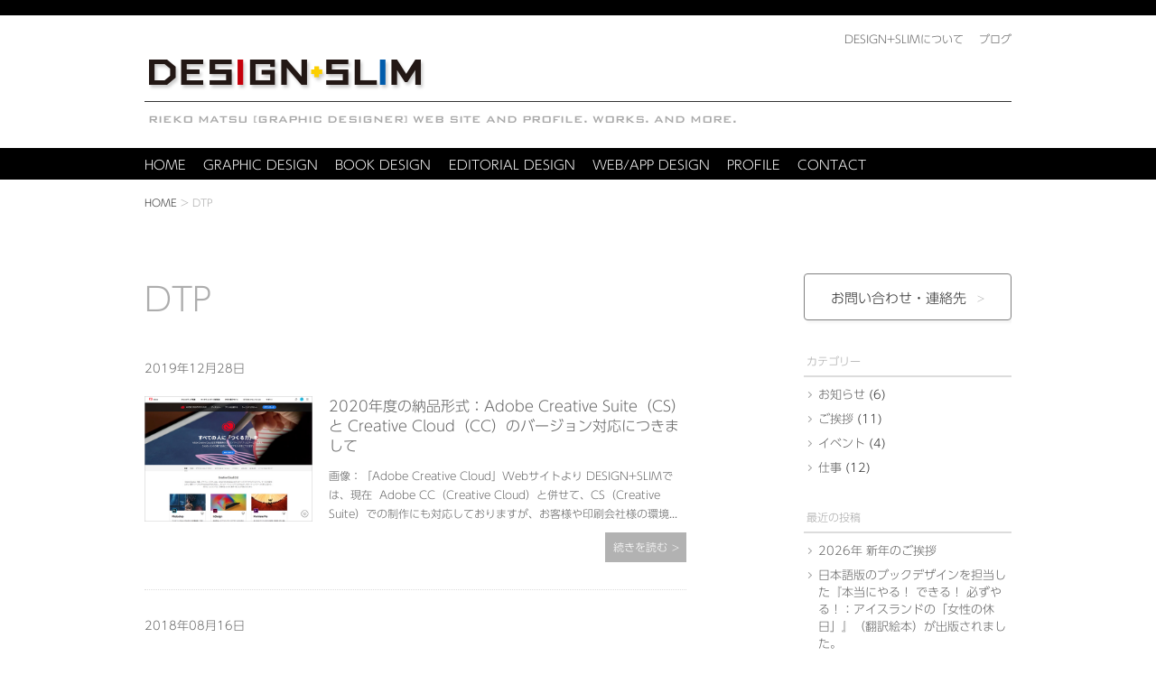

--- FILE ---
content_type: text/html; charset=UTF-8
request_url: https://designslim.net/tag/dtp/
body_size: 10284
content:
<!doctype html>
<!-- IE version hack
  ================================================== -->
<!--[if lt IE 7 ]><html class="ie ie6" lang="ja"><![endif]-->
<!--[if IE 7 ]><html class="ie ie7" lang="ja"><![endif]-->
<!--[if IE 8 ]><html class="ie ie8" lang="ja"><![endif]-->
<!--[if (gte IE 9)|!(IE)]><!--><html lang="ja"><!--<![endif]-->
<head>
<meta charset="UTF-8">
<!-- Mobile Specific Metas
  ================================================== -->
<meta name="viewport" content="width=device-width, initial-scale=1">
<!-- CSS
  ================================================== -->
<link rel="stylesheet" type="text/css" href="https://designslim.net/wp-content/themes/designslim/style.css" media="all" />

<!--for IE HTML5-->
<!--[if lt IE 9]>
<script src="http://html5shim.googlecode.com/svn/trunk/html5.js"></script>
<script src="http://css3-mediaqueries-js.googlecode.com/svn/trunk/css3-mediaqueries.js"></script>
<![endif]-->
<!-- Favicon and iphone icons
================================================== -->
<link rel="shortcut icon" href="https://designslim.net/wp-content/themes/designslim/images/favicon.ico" type="image/x-icon" />
<link rel="apple-touch-icon" href="https://designslim.net/wp-content/themes/designslim/images/apple-touch-icon.png" />
<link rel="apple-touch-icon" sizes="57x57" href="https://designslim.net/wp-content/themes/designslim/images/apple-touch-icon-57x57.png" />
<link rel="apple-touch-icon" sizes="72x72" href="https://designslim.net/wp-content/themes/designslim/images/apple-touch-icon-72x72.png" />
<link rel="apple-touch-icon" sizes="76x76" href="https://designslim.net/wp-content/themes/designslim/images/apple-touch-icon-76x76.png" />
<link rel="apple-touch-icon" sizes="114x114" href="https://designslim.net/wp-content/themes/designslim/images/apple-touch-icon-114x114.png" />
<link rel="apple-touch-icon" sizes="120x120" href="https://designslim.net/wp-content/themes/designslim/images/apple-touch-icon-120x120.png" />
<link rel="apple-touch-icon" sizes="144x144" href="https://designslim.net/wp-content/themes/designslim/images/apple-touch-icon-144x144.png" />
<link rel="apple-touch-icon" sizes="152x152" href="https://designslim.net/wp-content/themes/designslim/images/apple-touch-icon-152x152.png" />
<link rel="apple-touch-icon" sizes="180x180" href="https://designslim.net/wp-content/themes/designslim/images/apple-touch-icon-180x180.png" />
<meta name='robots' content='noindex, follow' />
	<style>img:is([sizes="auto" i], [sizes^="auto," i]) { contain-intrinsic-size: 3000px 1500px }</style>
	
	<!-- This site is optimized with the Yoast SEO plugin v26.5 - https://yoast.com/wordpress/plugins/seo/ -->
	<title>DTP アーカイブ - グラフィックデザイン事務所 DESIGN+SLIM 東京・神奈川</title>
	<meta property="og:locale" content="ja_JP" />
	<meta property="og:type" content="article" />
	<meta property="og:title" content="DTP アーカイブ - グラフィックデザイン事務所 DESIGN+SLIM 東京・神奈川" />
	<meta property="og:url" content="https://designslim.net/tag/dtp/" />
	<meta property="og:site_name" content="グラフィックデザイン事務所 DESIGN+SLIM 東京・神奈川" />
	<meta name="twitter:card" content="summary_large_image" />
	<meta name="twitter:site" content="@RiekoMatsu" />
	<script type="application/ld+json" class="yoast-schema-graph">{"@context":"https://schema.org","@graph":[{"@type":"CollectionPage","@id":"https://designslim.net/tag/dtp/","url":"https://designslim.net/tag/dtp/","name":"DTP アーカイブ - グラフィックデザイン事務所 DESIGN+SLIM 東京・神奈川","isPartOf":{"@id":"https://designslim.net/#website"},"primaryImageOfPage":{"@id":"https://designslim.net/tag/dtp/#primaryimage"},"image":{"@id":"https://designslim.net/tag/dtp/#primaryimage"},"thumbnailUrl":"https://designslim.net/wp-content/uploads/2019/12/adobe-cs-cc-dtp-design-2.jpg","breadcrumb":{"@id":"https://designslim.net/tag/dtp/#breadcrumb"},"inLanguage":"ja"},{"@type":"ImageObject","inLanguage":"ja","@id":"https://designslim.net/tag/dtp/#primaryimage","url":"https://designslim.net/wp-content/uploads/2019/12/adobe-cs-cc-dtp-design-2.jpg","contentUrl":"https://designslim.net/wp-content/uploads/2019/12/adobe-cs-cc-dtp-design-2.jpg","width":500,"height":374,"caption":"画像：「Adobe Creative Cloud」Webサイトより"},{"@type":"BreadcrumbList","@id":"https://designslim.net/tag/dtp/#breadcrumb","itemListElement":[{"@type":"ListItem","position":1,"name":"ホーム","item":"https://designslim.net/"},{"@type":"ListItem","position":2,"name":"DTP"}]},{"@type":"WebSite","@id":"https://designslim.net/#website","url":"https://designslim.net/","name":"グラフィックデザイン事務所 DESIGN+SLIM 東京・神奈川","description":"フリーランス：グラフィックデザイナー・松利江子のWeb。DESIGN+SLIMは効果を重視した『届く』デザインを信条としています。グラフィックデザイン、ブックデザイン、エディトリアルデザイン、CIデザイン、ロゴ、チラシ、カタログ、パンフレットなどの印刷物全般、各種広告のデザインを行っております。","potentialAction":[{"@type":"SearchAction","target":{"@type":"EntryPoint","urlTemplate":"https://designslim.net/?s={search_term_string}"},"query-input":{"@type":"PropertyValueSpecification","valueRequired":true,"valueName":"search_term_string"}}],"inLanguage":"ja"}]}</script>
	<!-- / Yoast SEO plugin. -->


<link rel='dns-prefetch' href='//www.googletagmanager.com' />
<link rel="alternate" type="application/rss+xml" title="グラフィックデザイン事務所 DESIGN+SLIM 東京・神奈川 &raquo; DTP タグのフィード" href="https://designslim.net/tag/dtp/feed/" />
<script type="text/javascript">
/* <![CDATA[ */
window._wpemojiSettings = {"baseUrl":"https:\/\/s.w.org\/images\/core\/emoji\/16.0.1\/72x72\/","ext":".png","svgUrl":"https:\/\/s.w.org\/images\/core\/emoji\/16.0.1\/svg\/","svgExt":".svg","source":{"concatemoji":"https:\/\/designslim.net\/wp-includes\/js\/wp-emoji-release.min.js?ver=6.8.3"}};
/*! This file is auto-generated */
!function(s,n){var o,i,e;function c(e){try{var t={supportTests:e,timestamp:(new Date).valueOf()};sessionStorage.setItem(o,JSON.stringify(t))}catch(e){}}function p(e,t,n){e.clearRect(0,0,e.canvas.width,e.canvas.height),e.fillText(t,0,0);var t=new Uint32Array(e.getImageData(0,0,e.canvas.width,e.canvas.height).data),a=(e.clearRect(0,0,e.canvas.width,e.canvas.height),e.fillText(n,0,0),new Uint32Array(e.getImageData(0,0,e.canvas.width,e.canvas.height).data));return t.every(function(e,t){return e===a[t]})}function u(e,t){e.clearRect(0,0,e.canvas.width,e.canvas.height),e.fillText(t,0,0);for(var n=e.getImageData(16,16,1,1),a=0;a<n.data.length;a++)if(0!==n.data[a])return!1;return!0}function f(e,t,n,a){switch(t){case"flag":return n(e,"\ud83c\udff3\ufe0f\u200d\u26a7\ufe0f","\ud83c\udff3\ufe0f\u200b\u26a7\ufe0f")?!1:!n(e,"\ud83c\udde8\ud83c\uddf6","\ud83c\udde8\u200b\ud83c\uddf6")&&!n(e,"\ud83c\udff4\udb40\udc67\udb40\udc62\udb40\udc65\udb40\udc6e\udb40\udc67\udb40\udc7f","\ud83c\udff4\u200b\udb40\udc67\u200b\udb40\udc62\u200b\udb40\udc65\u200b\udb40\udc6e\u200b\udb40\udc67\u200b\udb40\udc7f");case"emoji":return!a(e,"\ud83e\udedf")}return!1}function g(e,t,n,a){var r="undefined"!=typeof WorkerGlobalScope&&self instanceof WorkerGlobalScope?new OffscreenCanvas(300,150):s.createElement("canvas"),o=r.getContext("2d",{willReadFrequently:!0}),i=(o.textBaseline="top",o.font="600 32px Arial",{});return e.forEach(function(e){i[e]=t(o,e,n,a)}),i}function t(e){var t=s.createElement("script");t.src=e,t.defer=!0,s.head.appendChild(t)}"undefined"!=typeof Promise&&(o="wpEmojiSettingsSupports",i=["flag","emoji"],n.supports={everything:!0,everythingExceptFlag:!0},e=new Promise(function(e){s.addEventListener("DOMContentLoaded",e,{once:!0})}),new Promise(function(t){var n=function(){try{var e=JSON.parse(sessionStorage.getItem(o));if("object"==typeof e&&"number"==typeof e.timestamp&&(new Date).valueOf()<e.timestamp+604800&&"object"==typeof e.supportTests)return e.supportTests}catch(e){}return null}();if(!n){if("undefined"!=typeof Worker&&"undefined"!=typeof OffscreenCanvas&&"undefined"!=typeof URL&&URL.createObjectURL&&"undefined"!=typeof Blob)try{var e="postMessage("+g.toString()+"("+[JSON.stringify(i),f.toString(),p.toString(),u.toString()].join(",")+"));",a=new Blob([e],{type:"text/javascript"}),r=new Worker(URL.createObjectURL(a),{name:"wpTestEmojiSupports"});return void(r.onmessage=function(e){c(n=e.data),r.terminate(),t(n)})}catch(e){}c(n=g(i,f,p,u))}t(n)}).then(function(e){for(var t in e)n.supports[t]=e[t],n.supports.everything=n.supports.everything&&n.supports[t],"flag"!==t&&(n.supports.everythingExceptFlag=n.supports.everythingExceptFlag&&n.supports[t]);n.supports.everythingExceptFlag=n.supports.everythingExceptFlag&&!n.supports.flag,n.DOMReady=!1,n.readyCallback=function(){n.DOMReady=!0}}).then(function(){return e}).then(function(){var e;n.supports.everything||(n.readyCallback(),(e=n.source||{}).concatemoji?t(e.concatemoji):e.wpemoji&&e.twemoji&&(t(e.twemoji),t(e.wpemoji)))}))}((window,document),window._wpemojiSettings);
/* ]]> */
</script>
<style id='wp-emoji-styles-inline-css' type='text/css'>

	img.wp-smiley, img.emoji {
		display: inline !important;
		border: none !important;
		box-shadow: none !important;
		height: 1em !important;
		width: 1em !important;
		margin: 0 0.07em !important;
		vertical-align: -0.1em !important;
		background: none !important;
		padding: 0 !important;
	}
</style>
<link rel='stylesheet' id='wp-block-library-css' href='https://designslim.net/wp-includes/css/dist/block-library/style.min.css?ver=6.8.3' type='text/css' media='all' />
<style id='classic-theme-styles-inline-css' type='text/css'>
/*! This file is auto-generated */
.wp-block-button__link{color:#fff;background-color:#32373c;border-radius:9999px;box-shadow:none;text-decoration:none;padding:calc(.667em + 2px) calc(1.333em + 2px);font-size:1.125em}.wp-block-file__button{background:#32373c;color:#fff;text-decoration:none}
</style>
<style id='global-styles-inline-css' type='text/css'>
:root{--wp--preset--aspect-ratio--square: 1;--wp--preset--aspect-ratio--4-3: 4/3;--wp--preset--aspect-ratio--3-4: 3/4;--wp--preset--aspect-ratio--3-2: 3/2;--wp--preset--aspect-ratio--2-3: 2/3;--wp--preset--aspect-ratio--16-9: 16/9;--wp--preset--aspect-ratio--9-16: 9/16;--wp--preset--color--black: #000000;--wp--preset--color--cyan-bluish-gray: #abb8c3;--wp--preset--color--white: #ffffff;--wp--preset--color--pale-pink: #f78da7;--wp--preset--color--vivid-red: #cf2e2e;--wp--preset--color--luminous-vivid-orange: #ff6900;--wp--preset--color--luminous-vivid-amber: #fcb900;--wp--preset--color--light-green-cyan: #7bdcb5;--wp--preset--color--vivid-green-cyan: #00d084;--wp--preset--color--pale-cyan-blue: #8ed1fc;--wp--preset--color--vivid-cyan-blue: #0693e3;--wp--preset--color--vivid-purple: #9b51e0;--wp--preset--gradient--vivid-cyan-blue-to-vivid-purple: linear-gradient(135deg,rgba(6,147,227,1) 0%,rgb(155,81,224) 100%);--wp--preset--gradient--light-green-cyan-to-vivid-green-cyan: linear-gradient(135deg,rgb(122,220,180) 0%,rgb(0,208,130) 100%);--wp--preset--gradient--luminous-vivid-amber-to-luminous-vivid-orange: linear-gradient(135deg,rgba(252,185,0,1) 0%,rgba(255,105,0,1) 100%);--wp--preset--gradient--luminous-vivid-orange-to-vivid-red: linear-gradient(135deg,rgba(255,105,0,1) 0%,rgb(207,46,46) 100%);--wp--preset--gradient--very-light-gray-to-cyan-bluish-gray: linear-gradient(135deg,rgb(238,238,238) 0%,rgb(169,184,195) 100%);--wp--preset--gradient--cool-to-warm-spectrum: linear-gradient(135deg,rgb(74,234,220) 0%,rgb(151,120,209) 20%,rgb(207,42,186) 40%,rgb(238,44,130) 60%,rgb(251,105,98) 80%,rgb(254,248,76) 100%);--wp--preset--gradient--blush-light-purple: linear-gradient(135deg,rgb(255,206,236) 0%,rgb(152,150,240) 100%);--wp--preset--gradient--blush-bordeaux: linear-gradient(135deg,rgb(254,205,165) 0%,rgb(254,45,45) 50%,rgb(107,0,62) 100%);--wp--preset--gradient--luminous-dusk: linear-gradient(135deg,rgb(255,203,112) 0%,rgb(199,81,192) 50%,rgb(65,88,208) 100%);--wp--preset--gradient--pale-ocean: linear-gradient(135deg,rgb(255,245,203) 0%,rgb(182,227,212) 50%,rgb(51,167,181) 100%);--wp--preset--gradient--electric-grass: linear-gradient(135deg,rgb(202,248,128) 0%,rgb(113,206,126) 100%);--wp--preset--gradient--midnight: linear-gradient(135deg,rgb(2,3,129) 0%,rgb(40,116,252) 100%);--wp--preset--font-size--small: 13px;--wp--preset--font-size--medium: 20px;--wp--preset--font-size--large: 36px;--wp--preset--font-size--x-large: 42px;--wp--preset--spacing--20: 0.44rem;--wp--preset--spacing--30: 0.67rem;--wp--preset--spacing--40: 1rem;--wp--preset--spacing--50: 1.5rem;--wp--preset--spacing--60: 2.25rem;--wp--preset--spacing--70: 3.38rem;--wp--preset--spacing--80: 5.06rem;--wp--preset--shadow--natural: 6px 6px 9px rgba(0, 0, 0, 0.2);--wp--preset--shadow--deep: 12px 12px 50px rgba(0, 0, 0, 0.4);--wp--preset--shadow--sharp: 6px 6px 0px rgba(0, 0, 0, 0.2);--wp--preset--shadow--outlined: 6px 6px 0px -3px rgba(255, 255, 255, 1), 6px 6px rgba(0, 0, 0, 1);--wp--preset--shadow--crisp: 6px 6px 0px rgba(0, 0, 0, 1);}:where(.is-layout-flex){gap: 0.5em;}:where(.is-layout-grid){gap: 0.5em;}body .is-layout-flex{display: flex;}.is-layout-flex{flex-wrap: wrap;align-items: center;}.is-layout-flex > :is(*, div){margin: 0;}body .is-layout-grid{display: grid;}.is-layout-grid > :is(*, div){margin: 0;}:where(.wp-block-columns.is-layout-flex){gap: 2em;}:where(.wp-block-columns.is-layout-grid){gap: 2em;}:where(.wp-block-post-template.is-layout-flex){gap: 1.25em;}:where(.wp-block-post-template.is-layout-grid){gap: 1.25em;}.has-black-color{color: var(--wp--preset--color--black) !important;}.has-cyan-bluish-gray-color{color: var(--wp--preset--color--cyan-bluish-gray) !important;}.has-white-color{color: var(--wp--preset--color--white) !important;}.has-pale-pink-color{color: var(--wp--preset--color--pale-pink) !important;}.has-vivid-red-color{color: var(--wp--preset--color--vivid-red) !important;}.has-luminous-vivid-orange-color{color: var(--wp--preset--color--luminous-vivid-orange) !important;}.has-luminous-vivid-amber-color{color: var(--wp--preset--color--luminous-vivid-amber) !important;}.has-light-green-cyan-color{color: var(--wp--preset--color--light-green-cyan) !important;}.has-vivid-green-cyan-color{color: var(--wp--preset--color--vivid-green-cyan) !important;}.has-pale-cyan-blue-color{color: var(--wp--preset--color--pale-cyan-blue) !important;}.has-vivid-cyan-blue-color{color: var(--wp--preset--color--vivid-cyan-blue) !important;}.has-vivid-purple-color{color: var(--wp--preset--color--vivid-purple) !important;}.has-black-background-color{background-color: var(--wp--preset--color--black) !important;}.has-cyan-bluish-gray-background-color{background-color: var(--wp--preset--color--cyan-bluish-gray) !important;}.has-white-background-color{background-color: var(--wp--preset--color--white) !important;}.has-pale-pink-background-color{background-color: var(--wp--preset--color--pale-pink) !important;}.has-vivid-red-background-color{background-color: var(--wp--preset--color--vivid-red) !important;}.has-luminous-vivid-orange-background-color{background-color: var(--wp--preset--color--luminous-vivid-orange) !important;}.has-luminous-vivid-amber-background-color{background-color: var(--wp--preset--color--luminous-vivid-amber) !important;}.has-light-green-cyan-background-color{background-color: var(--wp--preset--color--light-green-cyan) !important;}.has-vivid-green-cyan-background-color{background-color: var(--wp--preset--color--vivid-green-cyan) !important;}.has-pale-cyan-blue-background-color{background-color: var(--wp--preset--color--pale-cyan-blue) !important;}.has-vivid-cyan-blue-background-color{background-color: var(--wp--preset--color--vivid-cyan-blue) !important;}.has-vivid-purple-background-color{background-color: var(--wp--preset--color--vivid-purple) !important;}.has-black-border-color{border-color: var(--wp--preset--color--black) !important;}.has-cyan-bluish-gray-border-color{border-color: var(--wp--preset--color--cyan-bluish-gray) !important;}.has-white-border-color{border-color: var(--wp--preset--color--white) !important;}.has-pale-pink-border-color{border-color: var(--wp--preset--color--pale-pink) !important;}.has-vivid-red-border-color{border-color: var(--wp--preset--color--vivid-red) !important;}.has-luminous-vivid-orange-border-color{border-color: var(--wp--preset--color--luminous-vivid-orange) !important;}.has-luminous-vivid-amber-border-color{border-color: var(--wp--preset--color--luminous-vivid-amber) !important;}.has-light-green-cyan-border-color{border-color: var(--wp--preset--color--light-green-cyan) !important;}.has-vivid-green-cyan-border-color{border-color: var(--wp--preset--color--vivid-green-cyan) !important;}.has-pale-cyan-blue-border-color{border-color: var(--wp--preset--color--pale-cyan-blue) !important;}.has-vivid-cyan-blue-border-color{border-color: var(--wp--preset--color--vivid-cyan-blue) !important;}.has-vivid-purple-border-color{border-color: var(--wp--preset--color--vivid-purple) !important;}.has-vivid-cyan-blue-to-vivid-purple-gradient-background{background: var(--wp--preset--gradient--vivid-cyan-blue-to-vivid-purple) !important;}.has-light-green-cyan-to-vivid-green-cyan-gradient-background{background: var(--wp--preset--gradient--light-green-cyan-to-vivid-green-cyan) !important;}.has-luminous-vivid-amber-to-luminous-vivid-orange-gradient-background{background: var(--wp--preset--gradient--luminous-vivid-amber-to-luminous-vivid-orange) !important;}.has-luminous-vivid-orange-to-vivid-red-gradient-background{background: var(--wp--preset--gradient--luminous-vivid-orange-to-vivid-red) !important;}.has-very-light-gray-to-cyan-bluish-gray-gradient-background{background: var(--wp--preset--gradient--very-light-gray-to-cyan-bluish-gray) !important;}.has-cool-to-warm-spectrum-gradient-background{background: var(--wp--preset--gradient--cool-to-warm-spectrum) !important;}.has-blush-light-purple-gradient-background{background: var(--wp--preset--gradient--blush-light-purple) !important;}.has-blush-bordeaux-gradient-background{background: var(--wp--preset--gradient--blush-bordeaux) !important;}.has-luminous-dusk-gradient-background{background: var(--wp--preset--gradient--luminous-dusk) !important;}.has-pale-ocean-gradient-background{background: var(--wp--preset--gradient--pale-ocean) !important;}.has-electric-grass-gradient-background{background: var(--wp--preset--gradient--electric-grass) !important;}.has-midnight-gradient-background{background: var(--wp--preset--gradient--midnight) !important;}.has-small-font-size{font-size: var(--wp--preset--font-size--small) !important;}.has-medium-font-size{font-size: var(--wp--preset--font-size--medium) !important;}.has-large-font-size{font-size: var(--wp--preset--font-size--large) !important;}.has-x-large-font-size{font-size: var(--wp--preset--font-size--x-large) !important;}
:where(.wp-block-post-template.is-layout-flex){gap: 1.25em;}:where(.wp-block-post-template.is-layout-grid){gap: 1.25em;}
:where(.wp-block-columns.is-layout-flex){gap: 2em;}:where(.wp-block-columns.is-layout-grid){gap: 2em;}
:root :where(.wp-block-pullquote){font-size: 1.5em;line-height: 1.6;}
</style>
<link rel='stylesheet' id='contact-form-7-css' href='https://designslim.net/wp-content/plugins/contact-form-7/includes/css/styles.css?ver=6.1.4' type='text/css' media='all' />
<link rel='stylesheet' id='wp-pagenavi-css' href='https://designslim.net/wp-content/plugins/wp-pagenavi/pagenavi-css.css?ver=2.70' type='text/css' media='all' />
<link rel="https://api.w.org/" href="https://designslim.net/wp-json/" /><link rel="alternate" title="JSON" type="application/json" href="https://designslim.net/wp-json/wp/v2/tags/39" /><link rel="EditURI" type="application/rsd+xml" title="RSD" href="https://designslim.net/xmlrpc.php?rsd" />
<meta name="generator" content="WordPress 6.8.3" />
<meta name="generator" content="Site Kit by Google 1.167.0" /><link rel="alternate" type="application/rss+xml" title="グラフィックデザイン事務所 DESIGN+SLIM のBlog &raquo; フィード" href="http://designslim.net/feed/" />
</head>


<body class="archive tag tag-dtp tag-39 wp-theme-designslim metaslider-plugin">

<!-- #HEADER : start -->
<div id="header">

<div class="header_contents row">
<div class="sub_nav">
<ul>
<li><a href="https://designslim.net/about"><span class="japanese">DESIGN+SLIMについて</span></a></li>
<li><a href="https://designslim.net/blog"><span class="japanese">ブログ</span></a></li>
</ul>
</div>

<h1 class="logo"><a href="https://designslim.net"><img class="max-image" src="https://designslim.net/wp-content/themes/designslim/images/designslim-logo.png" width="307" height="34" alt="DESIGN+SLIM"/></a></h1>
<p class="logo1"><img src="https://designslim.net/wp-content/themes/designslim/images/graphic-designer1.png" width="652" height="8" alt="RIEKO MATSU [GRAPHIC DESIGNER] WEB SITE AND PROFILE, WORKS, AND MORE."/></p>
<p class="logo2"><img class="max-image" src="https://designslim.net/wp-content/themes/designslim/images/graphic-designer2.png" width="368" height="23" alt="RIEKO MATSU [GRAPHIC DESIGNER] WEB SITE AND PROFILE, WORKS, AND MORE."/></p>
</div>

<nav id="main_nav">
<div class="menu"><img src="https://designslim.net/wp-content/themes/designslim/images/menu.png" alt="" width="101" height="52" /></div>
<ul class="row clearfix">
<li class="top_border"><a href="https://designslim.net"><span class="english">HOME</span><span class="japanese">HOME</span></a></li>
<li><a href="https://designslim.net/works_cat/graphic-design"><span class="english">GRAPHIC DESIGN</span><span class="japanese">グラフィックデザイン</span></a></li>
<li><a href="https://designslim.net/works_cat/book-design"><span class="english">BOOK DESIGN</span><span class="japanese">ブックデザイン</span></a></li>
<li><a href="https://designslim.net/works_cat/editorial-design"><span class="english">EDITORIAL DESIGN</span><span class="japanese">エディトリアルデザイン</span></a></li>
<li><a href="https://designslim.net/works_cat/web-app-design"><span class="english">WEB/APP DESIGN</span><span class="japanese">ウェブ／アプリデザイン</span></a></li>
<li><a href="https://designslim.net/profile"><span class="english">PROFILE</span><span class="japanese">プロフィール</span></a></li>
<li><a href="https://designslim.net/contact"><span class="english">CONTACT</span><span class="japanese">お問い合わせ・連絡先</span></a></li>
<li class="sub_nav2"><a href="https://designslim.net/about"><span class="japanese">DESIGN+SLIMについて</span></a></li>
<li class="sub_nav2"><a href="https://designslim.net/blog"><span class="japanese">ブログ</span></a></li>
</ul>
</nav>


<!-- パンくずリスト表示 WP-PageNaviプラグイン-->
<div class="row">
<div id="breadcrumbs">
<!-- Breadcrumb NavXT 7.4.1 -->
<span typeof="v:Breadcrumb"><a rel="v:url" property="v:title" title="Go to グラフィックデザイン事務所 DESIGN+SLIM 東京・神奈川." href="https://designslim.net" class="home">HOME</a></span> &gt; <span typeof="v:Breadcrumb"><span property="v:title">DTP</span></span></div>
</div>
<!-- パンくずリスト表示 end-->

</div>
<!-- #HEADER : end -->
<!-- #CONTENTS : start -->
<div id="contents" class="row">

<!-- #WRAPPER2 : start -->
<div id="wrapper2" class="clearfix">

<!-- #CONTENTS_LEFT : start -->
<div id="contents_left">

<div class="title2">
<h2>DTP</h2>
</div>

<!-- #ARCHIVE BLOG : start -->
<div class="blog_wrapper">
<article class="blog clearfix">
<p class="blog_date">2019年12月28日</p>
<div class="blog_left">
<img width="500" height="374" src="https://designslim.net/wp-content/uploads/2019/12/adobe-cs-cc-dtp-design-2.jpg" class="attachment-post-thumbnail size-post-thumbnail wp-post-image" alt="DESIGN+SLIM Adobe CS（Creative Suite）CC（Creative Cloud）対応" decoding="async" fetchpriority="high" srcset="https://designslim.net/wp-content/uploads/2019/12/adobe-cs-cc-dtp-design-2.jpg 500w, https://designslim.net/wp-content/uploads/2019/12/adobe-cs-cc-dtp-design-2-300x224.jpg 300w" sizes="(max-width: 500px) 100vw, 500px" /></div>
<div class="blog_right">
<h3><a href="https://designslim.net/2019/12/28/adobe-cs-cc-dtp-design-2/">2020年度の納品形式：Adobe Creative Suite（CS）と Creative Cloud（CC）のバージョン対応につきまして</a></h3>
<div class="text">

画像：「Adobe Creative Cloud」Webサイトより



DESIGN+SLIMでは、現在&nbsp; Adobe CC（Creative Cloud）と併せて、CS（Creative Suite）での制作にも対応しておりますが、お客様や印刷会社様の環境...<p class="next"><a href="https://designslim.net/2019/12/28/adobe-cs-cc-dtp-design-2/">続きを読む</a></p>
</div>
</div>
</article>
<article class="blog clearfix">
<p class="blog_date">2018年08月16日</p>
<div class="blog_left">
<img width="500" height="375" src="https://designslim.net/wp-content/uploads/2018/08/adobe-cs-cc-dtp-design.jpg" class="attachment-post-thumbnail size-post-thumbnail wp-post-image" alt="DESIGN+SLIM Adobe CS 対応" decoding="async" srcset="https://designslim.net/wp-content/uploads/2018/08/adobe-cs-cc-dtp-design.jpg 500w, https://designslim.net/wp-content/uploads/2018/08/adobe-cs-cc-dtp-design-300x225.jpg 300w" sizes="(max-width: 500px) 100vw, 500px" /></div>
<div class="blog_right">
<h3><a href="https://designslim.net/2018/08/16/adobe-cs-cc-dtp-design/">納品形態：Adobe Creative Suite（CS）と Creative Cloud（CC）のバージョン対応につきまして</a></h3>
<div class="text">

2013年に Adobe CC（Creative Cloud）がリリースされて5年が経過しました。
2018年8月現在、CC2018までアップデートされていますが、お客様によっては「過去データを流用するため」、「お持ちのバージョンに合わせて」、「ご利用の印刷会社様の...<p class="next"><a href="https://designslim.net/2018/08/16/adobe-cs-cc-dtp-design/">続きを読む</a></p>
</div>
</div>
</article>
</div>
<!-- #ARCHIVE BLOG : end -->

</div>
<!-- #CONTENTS_LEFT : end -->

<div class="blog_nav">
<p class="contact_btn2"><a href="https://designslim.net/contact">お問い合わせ・<span><br class="blog_nav_br">連絡先</span></a></p>
<div class="blog_widget"><h3 class="widget_title">カテゴリー</h3>
			<ul>
					<li class="cat-item cat-item-24"><a href="https://designslim.net/category/%e3%81%8a%e7%9f%a5%e3%82%89%e3%81%9b/">お知らせ</a> (6)
</li>
	<li class="cat-item cat-item-27"><a href="https://designslim.net/category/%e3%81%94%e6%8c%a8%e6%8b%b6/">ご挨拶</a> (11)
</li>
	<li class="cat-item cat-item-49"><a href="https://designslim.net/category/%e3%82%a4%e3%83%99%e3%83%b3%e3%83%88/">イベント</a> (4)
</li>
	<li class="cat-item cat-item-35"><a href="https://designslim.net/category/%e4%bb%95%e4%ba%8b/">仕事</a> (12)
</li>
			</ul>

			</div>
		<div class="blog_widget">
		<h3 class="widget_title">最近の投稿</h3>
		<ul>
											<li>
					<a href="https://designslim.net/2026/01/01/new-year-greeting-2026/">2026年 新年のご挨拶</a>
									</li>
											<li>
					<a href="https://designslim.net/2025/10/31/picture-book-i-dare-i-can-i-will-book-design/">日本語版のブックデザインを担当した『本当にやる！ できる！ 必ずやる！：アイスランドの「女性の休日」』（翻訳絵本）が出版されました。</a>
									</li>
											<li>
					<a href="https://designslim.net/2025/04/06/picture-book-if-i-were-a-bird-book-design/">日本語版のブックデザインを担当した『もしぼくが鳥だったら：パレスチナとガザのものがたり』（翻訳絵本）が出版されました。</a>
									</li>
											<li>
					<a href="https://designslim.net/2025/01/01/new-year-greeting-2025/">2025年 新年のご挨拶</a>
									</li>
											<li>
					<a href="https://designslim.net/2024/12/15/picture-book-13-santaclaus-book-design/">日本語版のブックデザインを担当した『13人のサンタクロース』（アイスランドの翻訳絵本）の出版と関連イベントのお知らせです。</a>
									</li>
											<li>
					<a href="https://designslim.net/2024/10/19/picture-book-sangoel-book-design/">日本語版のブックデザインを担当した『ぼくのなまえはサンゴール』（翻訳絵本）が出版されました。</a>
									</li>
											<li>
					<a href="https://designslim.net/2024/01/28/nursing-midwifery-practice-preparation-training-book-design/">ブックデザインを担当した『助産学実習プレブック 第2版 助産過程の思考プロセス』が出版されました。</a>
									</li>
											<li>
					<a href="https://designslim.net/2024/01/01/new-year-greeting-2024/">2024年 新年のご挨拶</a>
									</li>
											<li>
					<a href="https://designslim.net/2023/11/19/picture-book-monsters-series-book-design/">日本語版のブックデザインを担当した『かいぶつかぜ』（アイスランドの翻訳絵本）の出版と関連イベントのお知らせです。</a>
									</li>
											<li>
					<a href="https://designslim.net/2023/07/28/make-story-magic-rules-book-design/">ブックデザインを担当した『物語を作る魔法のルール 「私」を物語化して小説を書く方法』が出版されました。</a>
									</li>
					</ul>

		</div><div class="blog_widget"><h3 class="widget_title">アーカイブ</h3>
			<ul>
					<li><a href='https://designslim.net/2026/01/'>2026年1月</a>&nbsp;(1)</li>
	<li><a href='https://designslim.net/2025/10/'>2025年10月</a>&nbsp;(1)</li>
	<li><a href='https://designslim.net/2025/04/'>2025年4月</a>&nbsp;(1)</li>
	<li><a href='https://designslim.net/2025/01/'>2025年1月</a>&nbsp;(1)</li>
	<li><a href='https://designslim.net/2024/12/'>2024年12月</a>&nbsp;(1)</li>
	<li><a href='https://designslim.net/2024/10/'>2024年10月</a>&nbsp;(1)</li>
	<li><a href='https://designslim.net/2024/01/'>2024年1月</a>&nbsp;(2)</li>
	<li><a href='https://designslim.net/2023/11/'>2023年11月</a>&nbsp;(1)</li>
	<li><a href='https://designslim.net/2023/07/'>2023年7月</a>&nbsp;(1)</li>
	<li><a href='https://designslim.net/2023/01/'>2023年1月</a>&nbsp;(1)</li>
	<li><a href='https://designslim.net/2022/07/'>2022年7月</a>&nbsp;(1)</li>
	<li><a href='https://designslim.net/2022/06/'>2022年6月</a>&nbsp;(1)</li>
	<li><a href='https://designslim.net/2022/01/'>2022年1月</a>&nbsp;(1)</li>
	<li><a href='https://designslim.net/2021/09/'>2021年9月</a>&nbsp;(1)</li>
	<li><a href='https://designslim.net/2021/01/'>2021年1月</a>&nbsp;(1)</li>
	<li><a href='https://designslim.net/2020/06/'>2020年6月</a>&nbsp;(1)</li>
	<li><a href='https://designslim.net/2020/01/'>2020年1月</a>&nbsp;(1)</li>
	<li><a href='https://designslim.net/2019/12/'>2019年12月</a>&nbsp;(1)</li>
	<li><a href='https://designslim.net/2019/01/'>2019年1月</a>&nbsp;(1)</li>
	<li><a href='https://designslim.net/2018/08/'>2018年8月</a>&nbsp;(1)</li>
	<li><a href='https://designslim.net/2018/01/'>2018年1月</a>&nbsp;(1)</li>
	<li><a href='https://designslim.net/2017/08/'>2017年8月</a>&nbsp;(1)</li>
	<li><a href='https://designslim.net/2017/06/'>2017年6月</a>&nbsp;(1)</li>
	<li><a href='https://designslim.net/2017/01/'>2017年1月</a>&nbsp;(1)</li>
	<li><a href='https://designslim.net/2016/01/'>2016年1月</a>&nbsp;(3)</li>
	<li><a href='https://designslim.net/2015/11/'>2015年11月</a>&nbsp;(1)</li>
			</ul>

			</div><div class="blog_widget"><h3 class="widget_title">リンク</h3>			<div class="textwidget"><ul>
<li><a href="http://hightimesr.blogspot.jp/" target="_blank">High Times R</a></li>
<li><a href="http://graphic-designer.blog.jp/" target="_blank">グラフィックデザイナーのノート</a></li>
</ul></div>
		</div><div class="blog_widget"><h3 class="widget_title">サイト内検索</h3><form role="search" method="get" id="searchform" class="searchform" action="https://designslim.net/">
				<div>
					<label class="screen-reader-text" for="s">検索:</label>
					<input type="text" value="" name="s" id="s" />
					<input type="submit" id="searchsubmit" value="検索" />
				</div>
			</form></div></div>

</div>
<!-- #WRAPPER2 : end -->

</div>
<!-- #CONTENTS : end -->

<!-- #CONTENTS2 : start -->
<div id="contents2" class="row">
<!-- SNS : start -->
<div class="sns clearfix">
<ul class="row">
<li class="x_twitter"><a href="https://x.com/RiekoMatsu" target="_blank"><span>X (Twitter)</span></a></li>
<li class="facebook"><a href="https://www.facebook.com/rieko.matsu?ref=name" target="_blank"><span>Facebook</span></a></li>
<li class="linkedin"><a href="https://www.linkedin.com/in/利江子-松-48127b43/" target="_blank"><span>LinkedIn</span></a></li>
<li class="pinterest"><a href="https://www.pinterest.jp/riekomatsu/" target="_blank"><span>Pinterest</span></a></li>
<li class="instagram"><a href="https://www.instagram.com/riekomatsu/" target="_blank"><span>Instagram</span></a> </li>
</ul>
</div>
<!-- SNS : end -->

<div class="clearfix">
<div id="pageTop"><a href="#header">PAGE TOP</a></div>
</div>

</div>
<!-- #CONTENTS2 : end -->


<!-- FOOTER : start -->
<div id="footer">
<div class="footer_wrapper row clearfix">
<ul class="footer_contents1 clearfix">
<li><a href="https://designslim.net">HOME</a></li>
<li><a href="https://designslim.net/works_cat/graphic-design">グラフィックデザイン</a></li>
<li><a href="https://designslim.net/works_cat/book-design">ブックデザイン</a></li>
<li><a href="https://designslim.net/works_cat/editorial-design">エディトリアルデザイン</a></li>
<li class="footer_right"><a href="https://designslim.net/works_cat/web-app-design">ウェブ／アプリデザイン</a></li>
</ul>
<ul class="footer_contents2 clearfix">
<li><a href="https://designslim.net/profile">プロフィール</a></li>
<li><a href="https://designslim.net/contact">お問い合わせ</a></li>
<li><a href="https://designslim.net/about">DESIGN+SLIMについて</a></li>
<li><a href="https://designslim.net/blog">ブログ</a></li>
<li><a href="https://designslim.net/link">リンク</a></li>
<li class="footer_right"><a href="https://designslim.net/site-map">サイトマップ</a></li>
</ul>
</div>
<address>Copyright &copy; DESIGN+SLIM All Rights Reserved.</address>
</div>
<!-- FOOTER : end -->


<!-- javascript
================================================== -->
<script type="text/javascript" src="//typesquare.com/3/tsst/script/ja/typesquare.js?UvIMlSxwdmc%3D&fadein=10" charset="utf-8"></script>
<script type="text/javascript" src="https://designslim.net/wp-content/themes/designslim/js/jquery-1.11.3.min.js"></script>
<script type="text/javascript" src="https://designslim.net/wp-content/themes/designslim/js/jquery.BlackAndWhite.js"></script>
<script type="text/javascript" src="https://designslim.net/wp-content/themes/designslim/js/designslim.js"></script>

<script type="speculationrules">
{"prefetch":[{"source":"document","where":{"and":[{"href_matches":"\/*"},{"not":{"href_matches":["\/wp-*.php","\/wp-admin\/*","\/wp-content\/uploads\/*","\/wp-content\/*","\/wp-content\/plugins\/*","\/wp-content\/themes\/designslim\/*","\/*\\?(.+)"]}},{"not":{"selector_matches":"a[rel~=\"nofollow\"]"}},{"not":{"selector_matches":".no-prefetch, .no-prefetch a"}}]},"eagerness":"conservative"}]}
</script>
<script type="text/javascript" src="https://designslim.net/wp-includes/js/dist/hooks.min.js?ver=4d63a3d491d11ffd8ac6" id="wp-hooks-js"></script>
<script type="text/javascript" src="https://designslim.net/wp-includes/js/dist/i18n.min.js?ver=5e580eb46a90c2b997e6" id="wp-i18n-js"></script>
<script type="text/javascript" id="wp-i18n-js-after">
/* <![CDATA[ */
wp.i18n.setLocaleData( { 'text direction\u0004ltr': [ 'ltr' ] } );
/* ]]> */
</script>
<script type="text/javascript" src="https://designslim.net/wp-content/plugins/contact-form-7/includes/swv/js/index.js?ver=6.1.4" id="swv-js"></script>
<script type="text/javascript" id="contact-form-7-js-translations">
/* <![CDATA[ */
( function( domain, translations ) {
	var localeData = translations.locale_data[ domain ] || translations.locale_data.messages;
	localeData[""].domain = domain;
	wp.i18n.setLocaleData( localeData, domain );
} )( "contact-form-7", {"translation-revision-date":"2025-11-30 08:12:23+0000","generator":"GlotPress\/4.0.3","domain":"messages","locale_data":{"messages":{"":{"domain":"messages","plural-forms":"nplurals=1; plural=0;","lang":"ja_JP"},"This contact form is placed in the wrong place.":["\u3053\u306e\u30b3\u30f3\u30bf\u30af\u30c8\u30d5\u30a9\u30fc\u30e0\u306f\u9593\u9055\u3063\u305f\u4f4d\u7f6e\u306b\u7f6e\u304b\u308c\u3066\u3044\u307e\u3059\u3002"],"Error:":["\u30a8\u30e9\u30fc:"]}},"comment":{"reference":"includes\/js\/index.js"}} );
/* ]]> */
</script>
<script type="text/javascript" id="contact-form-7-js-before">
/* <![CDATA[ */
var wpcf7 = {
    "api": {
        "root": "https:\/\/designslim.net\/wp-json\/",
        "namespace": "contact-form-7\/v1"
    }
};
/* ]]> */
</script>
<script type="text/javascript" src="https://designslim.net/wp-content/plugins/contact-form-7/includes/js/index.js?ver=6.1.4" id="contact-form-7-js"></script>

<!-- Global site tag (gtag.js) - Google Analytics -->
<script async src="https://www.googletagmanager.com/gtag/js?id=G-7Y3VNLM6D3"></script>
<script>
  window.dataLayer = window.dataLayer || [];
  function gtag(){dataLayer.push(arguments);}
  gtag('js', new Date());

  gtag('config', 'G-7Y3VNLM6D3');
</script>

</body>
</html>


--- FILE ---
content_type: text/css
request_url: https://designslim.net/wp-content/themes/designslim/style.css
body_size: 195
content:
@charset "UTF-8";
/*
Theme Name: DESIGN+SLIM
Theme URI: http://designslim.net
Description: DESIGN+SLIMサイト用のテーマ
Author: Rieko Matsu
Author URI: http://designslim.net
Version: 1.0
*/
@import url(css/cssreset.css);
@import url(css/common.css);
@import url(css/style.css);


--- FILE ---
content_type: text/css
request_url: https://designslim.net/wp-content/themes/designslim/css/common.css
body_size: 2886
content:
@charset "UTF-8";
/* CSS Document */

/*
======================
共通設定
======================
*/

/*フロート解除用のハック*/
/*clearfix*/
.clearfix:after {  
	visibility:hidden;
	height:0;
	display: block;
	font-size: 0;  
	content: " ";  
	clear: both; 
}

body {
	font-family: UD新ゴ L;
	color:#666666;
	background-color:#fff;
	background:url(../images/header_bar1.png) repeat-x left top;	
}

a:hover {
	filter: alpha(opacity=50);
	-moz-opacity: 0.5;
	opacity: 0.5;
}

a {
	text-decoration: none;
	color:#666666;
	transition: opacity 0.2s linear;
}

/* Responsive block img,iframe,facebook
================================================== */

/* outline responsive */

.row {
	max-width:960px;
	width:100%;
	margin:0 auto;
	overflow:hidden;
}

/* img responsive */

.max-image {
	max-width: 100%;
	height: auto;
	width /***/:auto; /*IE8のみ適用*/
}


/* Desktop layout
================================================== */

/*
 * header
 */

#header .logo {
	border-bottom:1px solid #333333;
	padding:11px 5px 5px;
}

#header a:hover {
	filter: alpha(opacity=100);
	-moz-opacity: 1;
	opacity: 1;
}

#header p {
	margin-bottom:21px;
	padding:5px 5px 0;
}

#header .logo2 {
	display:none;
}

 /*
 * main nav
 */

#main_nav {
	background-color:#000;
	width:100%;	
}

#main_nav ul li {
	font-family: UD新ゴ L;
	font-size:14px;
	float:left;
	padding:8px 0 5px;
	margin-right:2%;
}

#main_nav ul li a {
	color:#fff;
}

#main_nav ul li a:hover {
	filter: alpha(opacity=50);
	-moz-opacity: 0.5;
	opacity: 0.5;
}

.fixed #main_nav {
	position:fixed;
	top:0;
	left:0;
	z-index:99999;
}

#main_nav .japanese {
	display:none;	
}

.sub_nav ul  {
	text-align:right;
	margin-top:30px;
}
 
.sub_nav ul li { 
	 font-size:12px;
	 margin-left:12px;
	 display:inline;
}

/*list nav（ドロップダウンメニュー）*/

.menu img {
	display:none;
}

/*コンテンツ左*/

#contents_left {
	float:left;
	max-width:62.5%;
	width:62.5%;
}

 /*
 * パンくず
 */
 
#breadcrumbs {
	font-size:11px;
	line-height:1.5;
	color:#a9a9a9;
	margin:18px 0 70px;
}

#breadcrumbs a {
	text-decoration:none;
	color:#333333;
}

/*
 * side navi
 */
 
.side_nav {
	width:21.875%;
	float:right;
	border:1px solid #dcdcdc;
	padding:30px 20px;
	margin-bottom:80px;
}

.side_nav .contact_btn2 {
	border:1px solid #808080;
	margin-bottom:18px;
	text-align:center;
	/* 全角丸 */
	border-radius:4px;
	-webkit-border-radius:4px;
	-moz-border-radius:4px;
	/* ぼかし有の影 */
	box-shadow:3px 3px 3px #f5f5f5;
	-webkit-box-shadow:3px 3px 3px #f5f5f5;
	-moz-box-shadow:3px 3px 3px #f5f5f5;
}

.side_nav .contact_btn2 a {
	width:100%;
	display:inline-block;
	padding:15px 0 12px;
	font-size:15px;
	color:#333333;
}

.side_nav .contact_btn2 a:hover {
	background-color:#f5f5f5;
}

.contact_btn2 {
	font-size:12px;
	color:#ababab;
}

.side_nav .contact_btn2 a:after{
	content:">";
	font-size:10px;
	color:#ababab;
	padding-left:12px;
	vertical-align:middle;
}

.side_nav  .nav_categories {
	font-family: UD新ゴ L;
	font-size:12px;
	color:#ababab;
	border-bottom:2px solid #dcdcdc;
	padding:0 0 6px 3px;
	margin-top:36px;
}

.side_nav ul li {
	border-bottom:1px solid #dcdcdc;
}

.side_nav ul li a {
	display:block;
	font-size:14px;
	padding:14px 0 10px 16px;
	color:#333333;
}

.side_nav ul li a span {
	font-size:13px;
	margin-left:-5px;
}

.side_nav a:hover {
	background-color:#f5f5f5;
}

.details_last {
	margin-bottom:60px;
}

.side_nav_br {
	display:none;
}

/*
 * blog navi (blog_widget)
 */
 
.blog_nav_br {
	display:none;
}
 
.blog_nav {
	width:23.958%;
	float:right;
	margin-bottom:60px;
}

.blog_nav .contact_btn2 {
	border:1px solid #808080;
	text-align:center;
	border-radius:4px;
	-webkit-border-radius:4px;
	-moz-border-radius:4px;
	box-shadow:3px 3px 3px #f5f5f5;
	-webkit-box-shadow:3px 3px 3px #f5f5f5;
	-moz-box-shadow:3px 3px 3px #f5f5f5;
}

.blog_nav .contact_btn2 a {
	width:100%;
	display:inline-block;
	padding:15px 0 12px;
	font-size:15px;
	color:#333333;
}

.blog_nav .contact_btn2 a:hover {
	background-color:#f5f5f5;
}

.blog_nav .contact_btn2 a:after{
	content:">";
	font-size:10px;
	color:#ababab;
	padding-left:12px;
	vertical-align:middle;
}

.blog_nav .widget_title {
	font-family: UD新ゴ L;
	font-size:12px;
	color:#ababab;
	border-bottom:2px solid #dcdcdc;
	padding:0 0 6px 3px;
	margin:36px 0 10px 0 ;
}

.blog_nav ul li {
	font-size:13px;
	line-height:1.5;
	margin:0 0 8px 16px;
	color:#333333;
}

.blog_nav ul li {
	position: relative;
}

.blog_nav ul li::after {
	display:block;
	content:'';
	position:absolute;
	top:.5em;
	left:-1em;
	width:4px;
	height:4px;
	border-right:1px solid #ababab;
	border-bottom:1px solid #ababab;
	-webkit-transform:rotate(-45deg);
	transform:rotate(-45deg);
}

#searchform > div {
	font-size:0;	
}

#searchform label {
	display:none;	
}

#searchform input[type="text"] {
	width:80%;
	height:30px;
	border:0;
	font-family: UD新ゴ L !important;
	font-size:15px;
	padding-left:6px;
	color:#333333;
	border:solid 1px #ccc;
	box-sizing:border-box;
	-webkit-appearance:none;
	border-radius:0;
}

#searchsubmit {
	width:20%;
	height:30px;
	border:none;
	background-color:#b2b2b2;
	font-size:12px;
	vertical-align:top;
	text-align:center;
	color:#fff;
	cursor:pointer;
	box-sizing:border-box;
	-webkit-appearance:none;
	border-radius:0;
}

/*
 * sns
 */

.sns {
	border-top:1px dashed #dcdcdc;
	border-bottom:1px dashed #dcdcdc;
}

.sns ul {
	width:628px;
	margin:0 auto;
}

.sns ul li {
	float:left;
}

.sns ul li a {
	display:block;
	padding:17px 22px 13px 32px;
}

.x_twitter a {
	background:url(../images/x_icon.png) no-repeat left;
}

.facebook a {
	background:url(../images/facebook_icon.png) no-repeat left;
}

.linkedin a {
	background:url(../images/linkedin_icon.png) no-repeat left;
}
	
.pinterest a {
	background:url(../images/pinterest_icon.png) no-repeat left;
}
	
.instagram a {
	background:url(../images/instagram_icon.png) no-repeat left;
}
	
.sns ul li.instagram a {
	padding-right:0;
}

.x_twitter a:hover {
	background:url(../images/x_icon2.png) no-repeat left;
	color:#000000;
	filter: alpha(opacity=100);
	-moz-opacity: 1;
	opacity: 1;
}

.facebook a:hover {
	background:url(../images/facebook_icon2.png) no-repeat left;
	color:#1877f2;
	filter: alpha(opacity=100);
	-moz-opacity: 1;
	opacity: 1;
}

.linkedin a:hover {
	background:url(../images/linkedin_icon2.png) no-repeat left;
	color:#0077b5;
	filter: alpha(opacity=100);
	-moz-opacity: 1;
	opacity: 1;
}

.pinterest a:hover {
	background:url(../images/pinterest_icon2.png) no-repeat left;
	color:#c21a27;
	filter: alpha(opacity=100);
	-moz-opacity: 1;
	opacity: 1;
}

.instagram a:hover {
	background:url(../images/instagram_icon2.png) no-repeat left;
	color:#b900b4;
	filter: alpha(opacity=100);
	-moz-opacity: 1;
	opacity: 1;
}

/*
 * pagetop
 */

#pageTop {
	width:104px;
	float:right;	
}

#pageTop a {
	background:url(../images/page_top.png) no-repeat right;
	display:block;
	padding-top:4px;
	margin:40px 0 18px;
	font-size:14px;
}

/*
 * footer
 */

#footer {
	background-color:#333333;
}

.footer_contents1 {
	width:67%;
	margin:0 auto;
	padding:34px 0 2px;
}

.footer_contents2 {
	width:59%;
	margin:0 auto;
	padding-bottom:36px;
}

#footer ul {
	text-align:center;
}

#footer ul li {
	display:inline;
	padding-right:15px;
}

#footer ul li.footer_right {
	padding-right:0;
}

#footer ul li a {
	font-size:13px;
	text-decoration:none;
	color:#fff;
}

address {
	font-size:10px;
	color:#fff;
	text-align:center;
	padding-bottom:32px;
}

/*
 * wp-pagenavi
 */
 
.wp-pagenavi {
	text-align:center;
	margin-bottom:60px;
}



/* iPad Smaller than 959px
================================================== */
@media only screen and (max-width : 959px) {

.row {
	width:96%;
	margin:0 2%;
}

.footer_contents1 {
	width:auto;
	margin:0 auto;
}

.footer_contents2 {
	width:auto;
	margin:0 auto;
}

.sub_nav2 {
	display:none;
}

.side_nav_br {
	display:block;
}

.blog_nav_br {
	display:block;
}

}

@media only screen and (max-width : 825px) {
	
#main_nav ul li {
	font-size:12px;
	padding:6px 0 5px;
}

}

/* iPhone (landscape)
/*================================================== */
@media only screen and (max-width :767px){

body {
	background:url(../images/header_bar2.png) repeat-x left top;	
}
	
.row {
	width:96%;
	margin:0 2%;
}

#header .logo {
	border-bottom:1px solid #333333;
	padding:53px 5px 5px;
}

#header .logo1 {
	display:none;
}

#header .logo2 {
	display:block;
	margin:10px 0;
	max-width:368px;
}

.sub_nav {
	display:none;
}

.sub_nav2 {
	display:block;
}

/*list nav（ドロップダウンメニュー）*/

#header {
	 position:relative;
}

#main_nav {
	background-color:transparent;
	position:absolute;
	top:17px;
	right:0px;
	z-index:99998;
}

.menu{
	 float:right;
}
 
.menu img {
	display:block;
}

#main_nav ul {
	position:absolute;
	width:200px;
	top:52px;
	right:0px;
	margin-right:0;
}

#main_nav ul li {
	padding:0;
}

#main_nav .japanese {
	width:200px;
	float:right;
	font-size:14px;
	background:#313131;		
	border-left:1px solid #c7c7c7;
	border-right:1px solid #c7c7c7;
	border-bottom:1px solid #c7c7c7;
	height:20px;
	display:block;
	padding:12px 20px 10px;
	color:#fff;
	filter: alpha(opacity=90);
	-moz-opacity: 0.9;
	opacity: 0.9;
}

.top_border .japanese a {
	border-top:1px solid #dcdcdc;
}

#main_nav .english {
	display:none;	
}

#contents_left {
	float:left;
	max-width:100%;
	width:100%;
}

 /*
 * side nav / blog nav
 */
 
.side_nav {
	width:90%;
	float:none;
	padding:30px 4%;
	margin:0 auto 30px;
	clear:both;
}

.side_nav_br {
	display:none;
}

.blog_nav {
	width:100%;
	float:none;
	margin-bottom:30px;
	clear:both;
}

.blog_nav_br {
	display:none;
}

/*
 * sns
 */
 
.sns {
	margin-top:10px;
}

.sns li span {
	display:none;
}

.sns ul {
	width:220px;
	margin:0 auto;
}

.sns ul li {
	display:block;
	padding:11px 0;
}

.sns ul li a {
	padding-right:15px;
}

.sns ul li.instagram a {
	padding-right:0;
}

/*
 * footer
 */

#footer ul li {
	text-align:left;
	line-height:2;
	display:block;
}

.footer_contents1, .footer_contents2 {
	max-width:160px;
	float:left;
}

.footer_contents1 {
	padding:34px 0 36px 4%;
}

.footer_contents2 {
	padding:34px 0 36px 4%;
}

address {
	text-align:right;
	padding-right:20px;
}

}

/* iPhone (portrait)
================================================== */

@media only screen and (max-width :479px){

.footer_contents1 {
	padding:10px 0 0px 4%;
}

.footer_contents2 {
	padding:10px 0 36px 4%;
}

}

@media only screen and (max-width :440px){

#header .logo {
	padding:75px 5px 0;
}

#header .logo2 {
	margin:3px 0 0;
}

}

/* for Upper iphone 4S
=========================== */

@media only screen and (-webkit-min-device-pixel-ratio : 2),
only screen and (min-device-pixel-ratio : 2){

}

--- FILE ---
content_type: text/css
request_url: https://designslim.net/wp-content/themes/designslim/css/style.css
body_size: 3785
content:
@charset "UTF-8";
/* CSS Document */

 /*
 * main_view
 */

#main_view {
	margin-bottom:45px;
	position:relative;
}

#main_view h2 {
	font-family: UD新ゴ L;
	font-size:16px;
	line-height:31px;
	position:absolute;
	top:82px;
	left:5%;
	z-index:100;
}

#main_view h2 .title {
	font-family: UD新ゴ L;
	font-size:22px;
}

 /*
 * message
 */
 
#message_wrapper  {
	margin-bottom:54px;
	position:relative;
	background-color:#efefef;
}

.message {
	float:left;
	width:61%;
	background-color:#f6f6f6;
}

#message_wrapper h3 {
	font-size:18px;
	line-height:30px;
	margin:32px 0 10px 6%;
}

.message_text {
	font-size:13px;
	line-height:24px;
	margin:0 6%;
	margin-bottom:32px;
}

.space {
	margin-bottom:10px;
}

.graphic_designer {
	width:35%;
	float:left;
}

.graphic_designer p {
	margin-top:145px;
	position:absolute;
	top:50%;
	margin-top:-53px;
	padding:0 4% 0;
}

 /*
 * works
 */
 
.bwWrapper {
    position:relative;
    display:block;
}
 
#works h4 {
	font-family: UD新ゴ L;
	font-size:34px;
	text-align:center;
	color:#c2c2c2;
	margin-bottom:13px;
}

#works ul li {
	width:22.47%;
	float:left;
	text-align:center;
	padding-right:3%;
	margin-bottom:56px;
}

#works ul li.works_web {
	padding-right:0;
}

#works .works_line {
	padding:2%;
	border:1px solid #c2c2c2;
}

#works ul li img {
	display:block;
}

#works ul li img:hover {
	filter: alpha(opacity=100);
	-moz-opacity: 1;
	opacity: 1;
}
	
#works ul li a {
	font-size:15px;
}

 /*
 * categories
 */

#categories h4 {
	font-size:26px;
	text-align:center;
	color:#c2c2c2;
	margin-bottom:22px;
}

#categories {
	margin-bottom:60px;
}

.categories1 {
	width:83%;
	margin:0 auto;
}

.categories2 {
	width:65%;
	margin:0 auto;
}

#categories ul li {
	width:140px;
	height:140px;
	background-color:#c7c7c7;
	border-radius:100px;
	-webkit-border-radius:100px;
	-moz-border-radius:100px;
	float:left;
	font-size:15px;
	line-height:22px;
	text-align: center;
	margin:0 1% 0;
}

#categories ul li span {
	font-size:13px;
}

#categories ul li a {
	width:140px;
	height:140px;
	display:inline-block;
	padding-top:50px;
	color:#fff;
	border-radius:100px;
	-webkit-border-radius:100px;
	-moz-border-radius:100px;
	border:1px solid #c7c7c7;
	box-sizing:border-box;
	-webkit-box-sizing:border-box;
    -moz-box-sizing:border-box;
    -ms-box-sizing:border-box;
    -o-box-sizing:border-box;
}

#categories ul li a:hover {
	background-color:#fff;
	border-color:#c7c7c7;
	display:inline-block;
	color:#c7c7c7;
	filter: alpha(opacity=80);
	-moz-opacity: 0.8;
	opacity: 0.8;
}

#categories .one_line a {
	padding-top:60px;
}

 /*
 * contact
 */
 
.contact_btn {
	background-color:#ededed;
	padding:12px;
	margin-bottom:60px;
 }
 
.contact_btn p {
	width:30%;
	height:70px;
	margin:0px auto;
	text-align:center;
	border:1px solid #808080;
	background-color:#fff;
	border-radius:4px;
	-webkit-border-radius:4px;
	-moz-border-radius:4px;
	box-shadow:3px 3px 3px rgba(0,0,0,0.1);
	-webkit-box-shadow:3px 3px 3px rgba(0,0,0,0.1);
	-moz-box-shadow:3px 3px 3px rgba(0,0,0,0.1);
}
 
.contact_btn a {
	width:100%;
	display:inline-block;
	padding:19px 0 18px;
	font-size:22px;
}

.contact_btn a:hover {
	background-color:#c2c2c2;
}

 /*
 * information
 */

#Information {
	border:3px solid #e0dfdf;
	padding:4px 20px;
	border-radius:8px;
	-webkit-border-radius:8px;
	-moz-border-radius:8px;
	margin-bottom:60px;
}

#Information h5 {
	font-family: UD新ゴ L;
	width:15%;
	float:left;
	font-size:20px;
	padding-top:14px;
}

#Information h5 a {
	color:#adadad;
}

#Information ul {
	width:85%;
	float:right;
}

#Information ul li {
	font-size:14px;
	padding:9px 0 6px;
	border-bottom:1px solid #e0dfdf;
}

#Information ul li dl dt {
	font-size:12px;
	width:7em;
	color:#adadad;
	float:left;
	padding:0 1em 0;
}

#Information ul li dl dd {
	margin-left:8em;
}

#Information ul li:last-child {
	border-bottom:none;
}


/*下層ページ（PC）
=================

 /*
 * title
 */
 
#contents_left .title2 h2 {
	font-size:36px;
	color:#adadad;
	margin-bottom:40px;
}

#contents_left .title2 p {
	font-size:13px;
	line-height:1.7;
	color:#696969;
	max-width:550px;
	width:100%;
	margin-bottom:56px;
}

 /*
 * works2
 */

.works2 h3 {
	font-family: UD新ゴ L;
	font-size:15px;
	line-height:1.5;
	border-left:5px solid #d3d3d3;
	color:#333333;
	padding-left:20px;
	margin-bottom:20px;
}

.works2 {
	max-width:550px;
	width:100%;
}

.works2 img {
	max-width:100%;
	height:auto;
}

.works2 .text {
	font-size:13px;
	line-height:1.7;
	color:#696969;
	margin:26px 0 10px;
}

.works2 .text a {
	color:#696969;
	text-decoration:none;
	border-bottom:1px solid #dcdcdc;
	padding-bottom:2px;
}

.works2 .cl {
	font-size:12px;
	line-height:1.3;
	color:#696969;
	padding-left:15px;
	margin-bottom:26px;
}

.works2 .details {
	font-size:12px;
	line-height:1.6;
	text-align:right;
	padding-bottom:30px;
	border-bottom:1px dotted #dcdcdc;
	margin-bottom:46px;
}

.works2 .details a {
	color:#696969;
	line-height:
	text-decoration:none;
	border-bottom:1px solid #dcdcdc;
	padding-bottom:2px;
}

.works2 .details_last {
	border-bottom-style:none;
	margin-bottom:60px;
}

.works2 .back {
	font-size:12px;
	line-height:2;
	text-align:right;
	padding-bottom:30px;
	border-bottom:1px dotted #dcdcdc;
	margin-bottom:46px;
}

.works2 .back a {
	color:#696969;
	text-decoration:none;
	border-bottom:1px solid #dcdcdc;
	padding-bottom:2px;
}

/*
 * profile
 */

#profile {
	max-width:100%;
	margin-bottom:60px;
}

#profile a {
	border-bottom:1px solid #dcdcdc;
	padding-bottom:1px;
}

#profile img {
	float:left;
	width:160px;
	margin-right:20px;
}

#profile h3 {
	font-family: UD新ゴ L;
	padding-bottom:10px;
	color:#333333;
}

.profile_small {
	font-size:13px;
}

#profile h4 {
	font-family: UD新ゴ L;
	font-size:14px;
	color:#333333;
	margin-bottom:3px;
}

.profile_small2 {
	font-size:11px;
	color:#666666;
}

#profile ul, #profile p {
	font-size:13px;
	line-height:1.7;
}

#profile .profile_bold {
	font-family: UD新ゴ L;
	color:#333333;
}

#profile ul li span {
	font-family: UD新ゴ L;
}

.profile_space {
	padding-bottom:20px;
}

.profile_line {
	border-top:1px dotted #dcdcdc;
	padding-top:15px;
}

/*
 * about
 */

.about {
	max-width:100%;
}

.about_image img {
	max-width:100%;
	height:auto;
	margin:10px 0 46px;
}

.about h2 {
	font-family: UD新ゴ L;
	font-size:18px;
	margin-bottom:30px;
	color:#333333;
	border-left:5px solid #d3d3d3;
}

.about h3 {
	font-family: UD新ゴ L;
	font-size:15px;
	padding-left:10px;
	margin:40px 0 30px;
	color:#333333;
	border-left:5px solid #d3d3d3;
}

.about h4 {
	font-family: UD新ゴ L;
	font-size:14px;
	color:#333333;
	margin:30px 0 10px;
}

.about p {
	font-size:13px;
	line-height:1.9;
	margin-bottom:20px;
}

.about a, .about ul li a {
	border-bottom:1px solid #dcdcdc;
	padding-bottom:1px;
}

.about ul {
	font-size:13px;
	margin-bottom:18px;
}

.about ul li {
	margin-bottom:8px;
}

.about .about_mail {
	margin-bottom:60px;
}

.about_line {
	border-bottom:1px dotted #dcdcdc;
	padding-bottom:10px;
}

/*
 * link
 */

#link {
	max-width:100%;
	margin-bottom:60px;
}

#link a {
	border-bottom:1px solid #dcdcdc;
	padding-bottom:1px;
}

#link ul li {
	font-size:13px;
	line-height:2.2;
}

#link ul li span {
	font-family: UD新ゴ L;
	color:#333333;
}

.link_space {
	padding-bottom:20px;
}

.link_line {
	border-top:1px dotted #dcdcdc;
	padding-top:15px;
}

/*
 * contact
 */

.contact {
	max-width:100%;
	padding-bottom:30px;
	margin-bottom:40px;
	border-bottom:1px dotted #dcdcdc;
}

.contact p {
	font-size:13px;
	line-height:1.7;
}

.contact a {
	border-bottom:1px solid #dcdcdc;
	padding-bottom:1px;
}

.contact h3 {
	font-family: UD新ゴ L;
	margin-bottom:30px;
	color:#333333;
	border-left:5px solid #d3d3d3;
}

.contact span {
	font-family: UD新ゴ L;
	color:#333333;
}

.contact_space p {
	padding-bottom:30px;
	
}

.wpcf7 p {
	font-size:13px;
	margin-bottom:15px;
}

.wpcf7 .hissu {
	font-size:10px;
}

.wpcf7 input[type="text"],
.wpcf7 input[type="email"]{
    width:80%;
	height:28px;
	border:0;
	color:#aaa;
	border:solid 1px #ccc;
	border-radius:3px;
	-webkit-border-radius:3px;
	-moz-border-radius:3px;
	font-family: UD新ゴ L !important;
	font-size:15px;
	padding-left:8px;
	color:#333333;
	-webkit-appearance:none;
}

.wpcf7 textarea {
    width:100%;
	height:200px;
	box-sizing: border-box;
	border:0;
	color:#aaa;
	border:solid 1px #ccc;
	border-radius:3px;
	-webkit-border-radius:3px;
	-moz-border-radius:3px;
	font-family: UD新ゴ L !important;
	font-size:15px;
	padding:4px 8px;
	color:#333333;
	-webkit-appearance:none;
}

input.wpcf7-form-control.wpcf7-submit {
	border:none;
	background-color:#b2b2b2;
	padding:10px 30px;
	font-size:13px;
	color:#fff;
	cursor:pointer;
	-webkit-appearance:none;
}

.wpcf7-form {
	margin-bottom:60px;
}

/*
 * information
 */

.information {
	max-width:100%;
}

.information_date {
	font-size:12px;
	color:#696969;
}

.information h3 {
	font-size:15px;
	color:#333333;
	padding:0 0 5px 20px;
	margin-bottom:10px;
	border-bottom:1px dotted #dcdcdc;
}

.information a {
	color:#333333;
	border-bottom:1px solid #dcdcdc;
	padding-bottom:1px;
}

/*
 * site map
 */
 
#sitemap {
	margin-bottom:60px;
}

#sitemap li {
	margin-bottom:5px;
}

#sitemap .sub-menu li {
	margin-left:18px;
}

#sitemap .sub-menu #menu-item-396 {
	margin-top:20px;
}

#sitemap .sub-menu #menu-item-471, 
#sitemap .sub-menu #menu-item-466 {
	margin-bottom:20px;
}

#sitemap ul li {
	position: relative;
	
}
#sitemap ul li::after {
	display:block;
	content:'';
	position:absolute;
	top:.70em;
	left:-1em;
	width:8px;
	height:1px;
	background-color: #ababab;
}

/*
 * archive blog
 */

.blog_wrapper .blog {
	width:100%;
	border-bottom:1px dotted #dcdcdc;
	margin-bottom:30px;
}

.blog .blog_date {
	font-size:13px;
	color:#696969;
	margin-bottom:20px;
}

#contents_left .blog {
	margin-top:20px;
}

.blog h3 {
	font-family: UD新ゴ L;
	font-size:16px;
	line-height:1.4;
	color:#333333;
	margin-bottom:12px;
}

.blog .blog_left img {
	max-width:31%;
	width:100%;
	height:auto;
	float:left;
	margin-bottom:30px;
}

.blog .blog_right {
	max-width:66%;
	width:100%;
	float:right;
}

.blog .text {
	font-size:12px;
	line-height:1.8;
	color:#696969;
	margin-bottom:5px;
}

.blog .next a {
	width:90px;
	float:right;
	text-align:center;
	background-color:#b2b2b2;
	font-size:12px;
	padding:6px 0;
	margin:10px 0 30px 0;
	display:block;
}

.blog .next a {
	color:#fff;
}

.blog .next a:after{
	content:">";
	font-size:10px;
	color:#ffffff;
	padding-left:5px;
}

.page_nav {
	max-width:100%;
	margin-bottom:100px;
	text-align:center;
}

/*
 * blog page
 */

.blog_page_wrapper {
	max-width:100%;
	margin-bottom:30px;
}

.blog_page_wrapper .blog_date {
	font-size:12px;
	color:#696969;
}

.blog_page_wrapper h3 {
	font-family: UD新ゴ L;
	font-size:21px;
	line-height:1.4;
	color:#666666;
	margin:20px 0 24px;
}

.blog_page_wrapper img {
	max-width:100%;
	height:auto;
	margin-bottom:10px;
}

.blog_page_wrapper .text {
	font-size:14px;
	line-height:1.8;
	color:#696969;
	margin-top:20px;
}

.blog_page_wrapper .text a {
	border-bottom:1px solid #dcdcdc;
	padding-bottom:1px;
}

.blog_page_wrapper .text .wp-block-image a {
	border-bottom:none;
}

.page_categories {
	font-size:12px;
	color:#696969;;
	margin-top:40px;
}

.page_categories a {
	color:#b2b2b2;
	text-decoration:underline;
	margin-right:10px;
}

.page_nav2 .page_next a {
	width:90px;
	float:left;
	text-align:center;
	background-color:#b2b2b2;
	font-size:12px;
	padding:6px 0;
	margin:30px 0 100px 0;
	color:#fff;
	display:block;
}

.page_nav2 .page_next a:before{
	content:"<";
	font-size:10px;
	color:#ffffff;
	padding-right:6px;
}

.page_nav2 .page_previous a {
	width:90px;
	float:right;
	text-align:center;
	background-color:#b2b2b2;
	font-size:12px;
	padding:6px 0;
	margin:30px 0 100px 0;
	color:#fff;
	display:block;
}

.page_nav2 .page_previous a:after{
	content:">";
	font-size:10px;
	color:#ffffff;
	padding-left:6px;
}

/*
 * search
 */

.search_wrapper {
	margin-bottom:60px;
}

.search-post .pagetitle a {
	font-size:15px;
	line-height:22px;
	border-bottom:1px solid #dcdcdc;
	margin-bottom:10px;
}

.search-post .pagetitle {
	margin-bottom:5px;
}

.search-post .pagetitle2 {
	font-size:12px;
	color:#ababab;
}

.search-post {
	font-size:12px;
	line-height:18px;
	color:#ababab;
	margin-bottom:30px;
}

.search_box {
	margin:30px 0 60px;;
}

.search_box input[type="text"] {
	width:60%;
	height:36px;
	border:0;
	font-size:15px;
	color:#aaa;
	border:solid 1px #ccc;
	box-sizing:border-box;
	font-family: UD新ゴ L !important;
	font-size:16px;
	padding-left:8px;
	color:#333333;
	-webkit-appearance:none;
}

.search_box input[type="submit"] {
	width:20%;
	height:36px;
	border:none;
	background-color:#b2b2b2;
	font-size:14px;
	vertical-align:top;
	text-align:center;
	color:#fff;
	cursor:pointer;
	box-sizing:border-box;
	-webkit-appearance:none;
}


/* iPad Smaller than 959px　/この959px部分はご自身のコンテンツ幅-1pxの値に修正して使用してください/
================================================== */
@media only screen and (max-width : 959px) {

.message_br {
	display:none;
}

/*
 * categories
 */

.categories1 {
	width:77%;
	margin:0 auto;
}

.categories2 {
	width:62%;
	margin:0 auto;
}

#categories ul li {
	width:120px;
	height:120px;
	font-size:12px;
	line-height:20px;
	margin:0 1% 0;
}

#categories ul li a {
	width:120px;
	height:120px;
	padding-top:43px;
}

#categories ul li span {
	font-size:11px;
}

#categories .one_line a {
	padding-top:52px;
}

}

@media only screen and (max-width : 920px) {
	
/*
 * categories
*/

.categories1 {
	width:79%;
	margin:0 auto;
}

.categories2 {
	width:62%;
	margin:0 auto;
}

#categories ul li a {
	width:120px;
	height:120px;
}

#Information h5 {
	font-size:19px;
	padding-top:14px;
}

}

@media only screen and (max-width : 900px) {
	
/*
 * categories
*/

.categories1 {
	width:81%;
	margin:0 auto;
}

.categories2 {
	width:64%;
	margin:0 auto;
}

#categories ul li {
	width:115px;
	height:115px;
	font-size:13px;
	line-height:20px;
	margin:0 1% 0;
}

#categories ul li a {
	width:115px;
	height:115px;
	padding-top:42px;
}

#categories ul li span {
	font-size:11px;
}

#categories .one_line a {
	padding-top:51px;
}

 /*
 * Information
 */
 
#Information h5 {
	width:100%;
	font-size:18px;
	padding-top:14px;
}
 
#Information {
	padding:4px 10px;
}

#Information h5 {
	padding:10px 0 0 10px;
}

#Information ul {
	width:100%;
	margin:0 auto;
}

#Information li {
	font-size:14px;
	padding:9px 0 6px;
	border-bottom:1px solid #e0dfdf;
}

#Information ul li time {
	width:50px;
	padding:0 10px 0;
}

}

@media only screen and (max-width : 870px) {
	
/*
 * categories
*/

.categories1 {
	width:84%;
	margin:0 auto;
}

.categories2 {
	width:65%;
	margin:0 auto;
}

#categories ul li {
	width:105px;
	height:105px;
	font-size:12px;
	line-height:20px;
	margin:0 1% 0;
}

#categories ul li a {
	width:105px;
	height:105px;
	padding-top:34px;
}

#categories ul li span {
	font-size:11px;
}

#categories .one_line a {
	padding-top:44px;
}

}

/* iPhone (landscape)
================================================== */
@media only screen and (max-width :767px) {

 /*
 * main_view
 */

#main_view {
	width:100%;
	height:auto;
	margin:3px 0 30px;
}

#main_view h2 {
	font-size:16px;
	line-height:25px;
	position:absolute;
	top:50px;
	left:5%;
}

#main_view h2 .title {
	font-size:18px;
}

 /*
 * works
 */

#works ul {
	padding:0 5%;
}

#works ul li {
	width:47%;
	padding-right:6%;
}

#works .works_height {
	height:120px;
	overflow:hidden;
}

#works ul li.works_graphic, 
#works ul li.works_book {
	margin-bottom:30px;
}

#works ul li.works_web,
#works ul li.works_book {
	padding-right:0;
}

 /*
 * categories
 */

#categories ul li {
	width:100%;
	height:40px;
	border-radius:3px;
	-webkit-border-radius:3px;
	-moz-border-radius:3px;
	float:none;
	font-size:16px;
	margin:0 0 10px 0;
}

#categories ul li span {
	font-size:14px;
}

#categories ul li a {
	width:100%;
	height:40px;
	padding-top:10px;
	border-radius:3px;
	-webkit-border-radius:3px;
	-moz-border-radius:3px;
}

#categories .one_line a {
	padding-top:10px;
}

.categories_br {
	display:none;
}

#categories ul {
	width:100%;
	float:left;
}

#categories .categories2 li {
	width:49%;
	height:50px;
	float:left;
}

#categories .categories_right {
	margin-right:2%;
}

#categories .categories_top1 a {
	width:100%;
	height:50px;
	padding:15px 0;
}

#categories .categories_top2 a {
	width:100%;
	height:50px;
	padding:5px 0;
}

 /*
 * contact
 */
 
.contact_btn p {
	width:50%;
}


/*下層ページ (max-width :767px)
=================*/

#contents_left .title2 p {
	max-width:550px;
	width:100%;
}

#contents_left .title2 h2 {
	max-width:550px;
	width:100%;
}

}

/* iPhone (portrait)
================================================== */

@media only screen and (max-width :479px){
	
#main_view h2 {
	position:absolute;
	top:20px;
	left:5%;
}

#message_wrapper {
	background-color:transparent;
}

.message {
	width:100%;
}

.graphic_designer {
	display:none;
}

#works ul li {
	width:95%;
	padding:0 2.5%;
	float:none;
}

#works ul li a {
	float:none;
}

#works ul li.works_editorial {
	margin-bottom:30px;
}

.contact_btn p {
	width:80%;
}

#profile img {
	float:none;
}

.profile_br {
	display:none;
}

.contact_br, .about_br {
	display:none;
}

.wpcf7 input[type="text"],
.wpcf7 input[type="email"]{
    width:80%;
}
	
}
	
	
/* for Upper iphone 4S
=========================== */

@media only screen and (-webkit-min-device-pixel-ratio : 2),
only screen and (min-device-pixel-ratio : 2){

}

--- FILE ---
content_type: application/javascript
request_url: https://designslim.net/wp-content/themes/designslim/js/designslim.js
body_size: 1033
content:
// JavaScript Document

$(function() {

	<!--ナビゲーション固定-->
    var nav = $('#main_nav');
    //navの位置    
    var navTop = nav.offset().top;
    //スクロールするたびに実行
    $(window).scroll(function () {
        var winTop = $(this).scrollTop();
        //スクロール位置がnavの位置より下だったらクラスfixedを追加
        if (winTop >= navTop) {
            $('body').addClass('fixed')
        } else if (winTop <= navTop) {
            $('body').removeClass('fixed')
        }
    });

	<!--ページトップへ-->
	var topBtn = $('#pageTop');	
    topBtn.click(function () {
		$('body,html').animate({
			scrollTop: 0
		}, 500);
		return false;
    });
	
	<!--MENUボタントグル-->
	//ウィンドウサイズが767px以下の時
	//menuがflort:rightになった時	
if ($('.menu').css('float') == 'right') {
    // 「id="main_nav"」を非表示
    $("#main_nav ul").css("display", "none");
    // 「class=".menu"」がクリックされた場合
    $(".menu img").click(function(){
        // 「id="main_nav"」の表示、非表示を切り替える
        $("#main_nav ul").slideToggle('normal');
    });
	}
	
	//ウィンドウサイズがリサイズされた時
	$(window).resize(function(){
	//mac
if ((navigator.platform.search("Mac") != -1)&&(navigator.userAgent.indexOf("Safari") != -1))  {
	var wWidth = $(window).width();
	if(wWidth <= 767){
    $("#main_nav ul").css("display", "none");
	    $(".menu img").click(function(){
        // animateを繰り返さない
        $("#main_nav ul").not(":animated").slideToggle('normal');
    });

    // リサイズされた時のそれ以外
	}else{
	  $("#main_nav ul").css("display", "block");
	}
}else{
if ($('.menu').css('float') == 'right') {	
    $("#main_nav ul").css("display", "none");
	    $(".menu img").click(function(){
        // animateを繰り返さない
        $("#main_nav ul").not(":animated").slideToggle('normal');
    });

    // リサイズされた時のそれ以外
	}else{
	  $("#main_nav ul").css("display", "block");
	}
}
	})
	
	
	//プラグイン「jQuery.BlackAndWhite」	
$('.bwWrapper').BlackAndWhite({
		// エフェクト有無を設定
		hoverEffect : true,
		// フェードのスピードを設定
		speed : {
			fadeIn : 200,
			fadeOut : 800
		}
	});
	
});